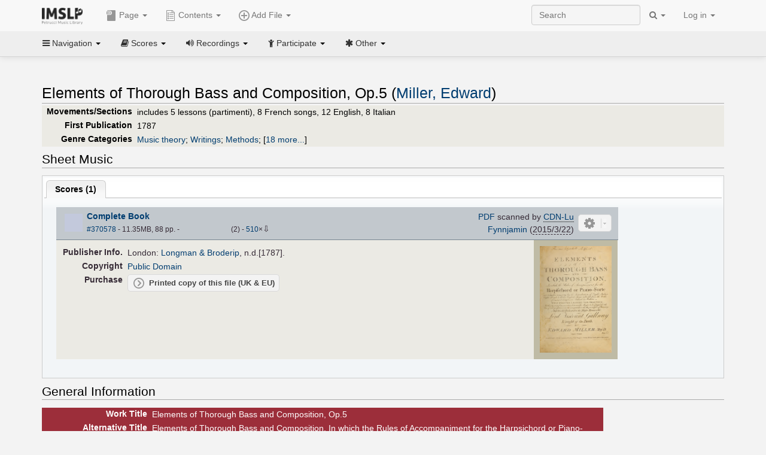

--- FILE ---
content_type: text/html; charset=UTF-8
request_url: https://imslp.org/wiki/Elements_of_Thorough_Bass_and_Composition,_Op.5_(Miller,_Edward)
body_size: 12567
content:
<!DOCTYPE html>
<html lang="en" dir="ltr" class="client-nojs">
<head>
<title>Elements of Thorough Bass and Composition, Op.5 (Miller, Edward) - IMSLP</title>
<meta charset="UTF-8" />
<meta name="generator" content="MediaWiki 1.18.1" />
<meta http-equiv="X-UA-Compatible" content="IE=edge" />
<meta name="viewport" content="width=device-width, initial-scale=1, maximum-scale=1" />
<link rel="apple-touch-icon" sizes="180x180" href="/apple-touch-icon.png" />
<link rel="icon" sizes="192x192" href="/android-touch-icon.png" />
<link rel="shortcut icon" href="/favicon.ico" />
<link rel="search" type="application/opensearchdescription+xml" href="/opensearch_desc.php" title="IMSLP (en)" />
<link rel="EditURI" type="application/rsd+xml" href="//imslp.org/api.php?action=rsd" />
<link rel="copyright" href="http://creativecommons.org/licenses/by-sa/4.0/" />
<link rel="alternate" type="application/atom+xml" title="IMSLP Atom feed" href="/index.php?title=Special:RecentChanges&amp;feed=atom" />
<link rel="stylesheet" href="/load.php?debug=false&amp;lang=en&amp;modules=ext.wikiForum%7Cmediawiki.legacy.commonPrint%2Cshared%7Cskins.bootstrapmediawiki&amp;only=styles&amp;skin=bootstrap-mediawiki&amp;*" />
<link rel="stylesheet" href="/skins/bootstrap-mediawiki/font-awesome/css/font-awesome.min.css" />
<link rel="stylesheet" href="/extensions/Slick/slick.css" />
<link rel="stylesheet" href="/extensions/Slick/slick-theme.css" />
<link rel="stylesheet" href="/extensions/common/jscss/flexigrid.css?22.0" />
<link rel="stylesheet" href="/extensions/common/jscss/IMSLPMisc.css?22.0" />
<link rel="stylesheet" href="/skins/bootstrap-mediawiki/submenu/css/bootstrap-submenu.min.css?303" /><meta name="ResourceLoaderDynamicStyles" content="" />
<link rel="stylesheet" href="/load.php?debug=false&amp;lang=en&amp;modules=site&amp;only=styles&amp;skin=bootstrap-mediawiki&amp;*" />
<style>a:lang(ar),a:lang(ckb),a:lang(fa),a:lang(kk-arab),a:lang(mzn),a:lang(ps),a:lang(ur){text-decoration:none}a.new,#quickbar a.new{color:#ba0000}

/* cache key: imslp_wiki:resourceloader:filter:minify-css:4:c88e2bcd56513749bec09a7e29cb3ffa */</style>
<script src="/load.php?debug=false&amp;lang=en&amp;modules=startup&amp;only=scripts&amp;skin=bootstrap-mediawiki&amp;*"></script>
<script>if(window.mw){
	mw.config.set({"wgCanonicalNamespace": "", "wgCanonicalSpecialPageName": false, "wgNamespaceNumber": 0, "wgPageName": "Elements_of_Thorough_Bass_and_Composition,_Op.5_(Miller,_Edward)", "wgTitle": "Elements of Thorough Bass and Composition, Op.5 (Miller, Edward)", "wgCurRevisionId": 3611396, "wgArticleId": 598485, "wgIsArticle": true, "wgAction": "view", "wgUserName": null, "wgUserGroups": ["*"], "wgCategories": ["Scores from the Internet Archive", "Scores published by Longman \x26 Broderip", "Scores", "Miller, Edward/Books", "Classical style", "Classical", "Music theory", "Writings", "Methods", "Partimenti", "For continuo", "Scores with basso continuo", "For harpsichord", "Scores featuring the harpsichord", "For 1 player", "For piano", "Scores featuring the piano", "Songs", "For voice, continuo", "For voices with continuo", "Scores featuring the voice", "For voice, keyboard", "For voices with keyboard", "Scores featuring keyboard soloists", "English language", "French language", "Italian language", "Works first published in 1787", "Works first published in the 18th century"], "wgBreakFrames": false, "wgRestrictionEdit": [], "wgRestrictionMove": [], "wgVectorEnabledModules": {"collapsiblenav": true, "collapsibletabs": true, "editwarning": false, "expandablesearch": false, "footercleanup": false, "sectioneditlinks": false, "simplesearch": true, "experiments": true}, "wgWikiEditorEnabledModules": {"toolbar": true, "dialogs": true, "hidesig": true, "templateEditor": false, "templates": false, "preview": false, "previewDialog": false, "publish": false, "toc": false}, "userIsMember": false});
}
</script><script>if(window.mw){
	mw.loader.load(["mediawiki.page.startup"]);
}
</script>

<script async src='https://www.googletagmanager.com/gtag/js?id=G-4QW4VCTZ4E'></script>
<script>
	window.dataLayer = window.dataLayer || [];
	function gtag(){dataLayer.push(arguments);}
	gtag('js', new Date());
	gtag('config', 'G-4QW4VCTZ4E');
</script>
<script type="text/javascript">
    (function(c,l,a,r,i,t,y){
        c[a]=c[a]||function(){(c[a].q=c[a].q||[]).push(arguments)};
        t=l.createElement(r);t.async=1;t.src="https://www.clarity.ms/tag/"+i;
        y=l.getElementsByTagName(r)[0];y.parentNode.insertBefore(t,y);
    })(window, document, "clarity", "script", "i36pgsjwfo");
</script></head>
<body class="mediawiki ltr sitedir-ltr ns-0 ns-subject page-Elements_of_Thorough_Bass_and_Composition_Op_5_Miller_Edward action-view skin-bootstrap-mediawiki">
<script>if(typeof IMSLPMsg=='undefined')IMSLPMsg={};$.extend(IMSLPMsg,{"js-a1":"e-mail address","js-a2":"or","js-a3":"existing IMSLP account name","js-a4":"15","js-b":"e-mail address (required)","js-b1":"E-mail Address","js-c":"IMSLP account name (optional)","js-c1":"IMSLP Account Name","js-d":"Purchase","js-e":"`1 Year`7 `2 Months: $`3.`4 per month, $`5.`6 total.","js-f":"composer category name","js-g":"Please select a composer.","js-h":"Composer category does not exist.","js-i":"Unable to get composer birth year.","js-j":"Composer must have been born more than 10 years ago.","js-k":"Composer: `1, Born: `2, Subscription Period: `3 Years, $`4.`5 total.","js-l":"Invalid e-mail address.","js-m":"No e-mail address provided.","js-n":"No e-mail address or user name provided.","js-o":"This is a `1gift subscription`2.","js-p":"Number of gift subscriptions:","js-q":"Invalid number of gift certificates.","js-r":"Your download will continue in `1 seconds...","js-s":"Click here to continue your download.","js-t":"This user is already a member.  Do you want to continue and add to the membership period?","js-u":"Internal server error.","js-v":"No composer selected.","js-w":"become a member","usegift":"1","pplc":"","unlocknav":"Unlock toolbars","locknav":"Lock toolbars","creditcard":"Credit card","paypal":"PayPal","membdesc":"Membership ($22 per year)","subscribe":"Subscribe","top10below":"Top 10 results below","naxosmoreres":"more results","chgkeyw":"change","naxossearchkey":"Search key:","newfile":"This is a newly submitted file that is available to members only.","memblogin":"<b>Are you a member?  Please <a href=\"\/index.php?title=Special:Userlogin&returnto=`1\">sign in<\/a> to avoid the waiting period.<\/b>","removead":"remove ad","addsheetmusic":"Add Sheet Music","yourownarrangement":"Your Own Arrangement","yourowncomposition":"Your Own Composition","yourownedition":"Your Own Edition","recording":"Recording","addfile":"Add File","addwork":"Add Work","membershipstatus":"Membership status","purchasemembership":"Purchase membership","searchimslpsite":"Search IMSLP site","searchbyimslpindex":"Search by IMSLP index","searchnaxosmusiclibrary":"Search Naxos Music Library","js-cont":"cont.","js-noprevious":"no previous","js-previous":"previous `1","js-nonext":"no next","js-next":"next `1","js-fcs":"Search category...","addscan":"Add Scan","addmanuscript":"Add Manuscript","newcomposition":"New Composition","newarrangement":"New Arrangement","newedition":"New Edition","updatecard":"Update Credit Card","confirmremovecc":"Please confirm credit card removal, all renewing subscriptions will be automatically cancelled.","alipay":"Alipay","dontexpandfileentries":"Don't expand file entries","expandfileentries":"Expand file entries","js-t1":"This user already has a renewing subscription, another subscription cannot be purchased.","js-recur-monthly":"Monthly subscription: $2.99\/mo","js-recur-yearly":"Yearly subscription: $22.00\/yr ($1.83\/mo)","js-pay-bancontact":"Bancontact","js-pay-eps":"eps","js-pay-giropay":"giropay","js-pay-ideal":"iDEAL","js-pay-p24":"Przelewy24","js-pay-sofort":"SOFORT","js-pay-wechat":"WeChat Pay","js-paymentrequiresname":"Please enter your full name to use this payment method:","js-sofortcountry":"Bank account location","js-sofortselecttext":"Select a country","js-paymenttypeyearlyonly":"Only credit cards and Paypal are accepted for a monthly subscription.","membdesc-norecur":"Membership ($`1)","membdesc-monthly":"Membership ($2.99 per month)","app-title":"IMSLP","app-price":"FREE","app-button":"VIEW","app-apple":"On the App Store","app-google":"In Google Play","app-amazon":"On Amazon Appstore","js-promo-year":"1 year","js-promo-years":"`1 years","js-promo-month":"1 month","js-promo-months":"`1 months","js-promo-ptnrbuyamt":"`1 (current balance: `2)","js-promo-codetooshort":"Promo code too short.","js-promo-email":"E-mail","js-promo-customer-email":"Customer e-mail","js-promo-email-required":"E-mail is required.","js-membership-monthly":"Monthly membership: $`1 per month","js-membership-yearly":"Yearly membership: $`1 per year","stripe-membdesc":"Membership ($`1 per year)"});</script><script>IMSLPTOCMsg="Contents";</script>		<div id="adngin-video-0" style="height:0"></div>
		<script src="/skins/bootstrap-mediawiki/submenu/js/bootstrap-submenu.min.js"></script>
		<div class="navbar navbar-default navbar-fixed-top " id="bs-top-navbar" role="navigation">
				<div class="container">
					<!-- .btn-navbar is used as the toggle for collapsed navbar content -->
					<div class="navbar-header">
						<button class="navbar-toggle collapsed" data-toggle="collapse" data-target=".navbar-collapse">
							<span class="sr-only">Toggle navigation</span>
							<span class="icon-bar"></span>
							<span class="icon-bar"></span>
							<span class="icon-bar"></span>
						</button>
														<select id="subnav-select">
								<option selected disabled hidden>Navigation</option><optgroup label=" Navigation"><option value='/wiki/Main_Page'><i class="fa fa-home"></i> Main Page</option><option value='/wiki/Special:RecentChanges'><i class="fa fa-edit"></i> Recent changes</option><option value='/wiki/Special:Random'><i class="fa fa-random"></i> Random page</option></optgroup><optgroup label=" Scores"><option value='/wiki/IMSLP:Difficulty'><i class="fa fa-star"></i> Instrument difficulty</option><option value='/wiki/Category:Composers'><i class="fa fa-sort-alpha-asc"></i> Composers</option><option value='/wiki/Category:People'><i class="fa fa-users"></i> All people</option><option value='/wiki/Category:People_by_nationality'><i class="fa fa-globe"></i> Nationality</option><option value='/wiki/Browse_people_by_time_period'><i class="fa fa-calendar"></i> Time period</option><option value='/wiki/IMSLP:View_Genres'><i class="fa fa-list-ul"></i> Instrumentation/Genre</option><option value='/wiki/Category:Scores_by_publisher'><i class="fa fa-files-o"></i> Publishers</option><option value='/wiki/Category:Works_with_Braille_scores'><i class="fa fa-braille"></i> Braille scores</option></optgroup><optgroup label=" Recordings"><option value='https://imslp.org/index.php?title=Category:People_with_recordings&amp;memberitst=Recordings'><i class="fa fa-sort-alpha-asc"></i> Composers</option><option value='/wiki/Category:Performers'><i class="fa fa-users"></i> Performer name</option><option value='/wiki/Category:Pages_with_commercial_recordings'><i class="fa fa-headphones"></i> Commercial recordings</option></optgroup><optgroup label=" Participate"><option value='/wiki/IMSLP:Contributor_Portal'>Contributor portal</option><option value='' disabled='disabled' class='unclickable'>----</option>
<option value='https://imslp.org/index.php?title=Special:WikiForumNext/recent-discussions//1/4'>Recent discussions</option><option value='https://imslpforums.org'>Forums</option><option value='/wiki/IMSLP:IRC_Access'>Live Chat (IRC)</option><option value='' disabled='disabled' class='unclickable'>----</option>
<option value='/wiki/IMSLP:FAQ'>FAQ</option><option value='/wiki/Help:Contents'>Help</option></optgroup><optgroup label=" Other"><option value='https://imslp.org/index.php?title=Category:Pages_with_parts_for_purchase&amp;simplesubcat=1&amp;launchtab=parts'>Purchase from IMSLP</option><option value='/wiki/IMSLP:Subscriptions'>Purchase membership</option><option value='https://www.paypal.com/cgi-bin/webscr?cmd=_donations&amp;business=payments@imslp.org&amp;item_name=IMSLP+%2F+Petrucci+Music+Library&amp;no_shipping=0&amp;no_note=1&amp;tax=0&amp;currency_code=USD&amp;lc=US&amp;bn=PP-DonationsBF&amp;charset=UTF-8&amp;notify_url=http%3A%2F%2Fimslp.org%2Fimslpscripts%2Fshop%2FPPDonationsIPN.ISCR.php'>Donate</option><option value='/wiki/IMSLP:Site_support'>Supporting IMSLP</option><option value='/wiki/IMSLP:Sponsored_Composers'>Sponsored people</option><option value='' disabled='disabled' class='unclickable'>----</option>
<option value='/wiki/IMSLP:Jobs'>Jobs</option><option value='/wiki/IMSLP:About'>About</option><option value='' disabled='disabled' class='unclickable'>----</option>
<option value='/wiki/IMSLP:Select_Language'>Select language</option><option value='/wiki/Special:Upload'>Upload picture</option><option value='/wiki/IMSLP:Sitemap'>Sitemap</option><option value='/wiki/IMSLP:Privacy_policy'>Privacy policy</option><option value='/wiki/IMSLP:General_disclaimer'>Disclaimers</option></optgroup>								</select>
														<a class="navbar-brand" href="/wiki/Main_Page" title="IMSLP"><img src='/imslp.png' alt='Logo'/></a>
					</div>

					<div class="collapse navbar-collapse" id="bs-mobile-nav">					<ul class="nav navbar-nav" id="page-dropdown"><li class="dropdown"><a class="dropdown-toggle nddm" data-toggle="dropdown"><span class="icon icon11"></span> Page <b class="caret"></b></a><ul class="dropdown-menu "><li ><a href="/wiki/Elements_of_Thorough_Bass_and_Composition,_Op.5_(Miller,_Edward)" class='nddm selected'><i class="fa fa-file"></i> Page</a><li ><a href="/index.php?title=Special:WikiForum&amp;forum=1&amp;page_assoc=Elements+of+Thorough+Bass+and+Composition%2C+Op.5+%28Miller%2C+Edward%29" class='nddm '><i class="fa fa-comment"></i> Discuss this piece (0)</a><li ><a href="https://imslpforums.org/viewforum.php?f=37" class='nddm '><i class="fa fa-bug"></i> Report issue</a><li ><a href="/index.php?title=Elements_of_Thorough_Bass_and_Composition,_Op.5_(Miller,_Edward)&amp;action=edit" class='nddm '><i class="fa fa-file-code-o"></i> View source</a><li ><a href="/index.php?title=Elements_of_Thorough_Bass_and_Composition,_Op.5_(Miller,_Edward)&amp;action=history" class='nddm '><i class="fa fa-clock-o"></i> History</a><li class='divider'></li>
<li ><a href="/wiki/Special:WhatLinksHere/Elements_of_Thorough_Bass_and_Composition,_Op.5_(Miller,_Edward)" class='nddm '><i class="fa fa-link"></i> What links here</a><li ><a href="/wiki/Special:RecentChangesLinked/Elements_of_Thorough_Bass_and_Composition,_Op.5_(Miller,_Edward)" class='nddm '><i class="fa fa-arrows-h"></i> Related changes</a><li ><a href="/index.php?title=Elements_of_Thorough_Bass_and_Composition,_Op.5_(Miller,_Edward)&amp;printable=yes" class='nddm '><i class="fa fa-print"></i> Printable version</a><li ><a href="/index.php?title=Elements_of_Thorough_Bass_and_Composition,_Op.5_(Miller,_Edward)&amp;oldid=3611396" class='nddm '><i class="fa fa-anchor"></i> Permanent link</a></ul></li></ul><ul class="nav navbar-nav"><li class="dropdown"><a class="dropdown-toggle nddm" data-toggle="dropdown" data-submenu><span class="icon icon3"></span> Add File <b class="caret"></b></a><ul class="dropdown-menu "><li class="dropdown-submenu"><a class="nddm"><span class="icon icon135"></span> Add Scan</b></a><ul class="dropdown-menu "><span id='wpdd_addscan'></span></ul></li><li class="dropdown-submenu"><a class="nddm"><span class="icon icon145"></span> Add Manuscript</b></a><ul class="dropdown-menu "><span id='wpdd_addmanu'></span></ul></li><li class="dropdown-submenu"><a class="nddm"><span class="icon icon144"></span> New Composition</b></a><ul class="dropdown-menu "><span id='wpdd_addnewcomp'></span></ul></li><li class="dropdown-submenu"><a class="nddm"><span class="icon icon155"></span> New Arrangement</b></a><ul class="dropdown-menu "><span id='wpdd_addnewarr'></span></ul></li><li class="dropdown-submenu"><a class="nddm"><span class="icon icon164"></span> New Edition</b></a><ul class="dropdown-menu "><span id='wpdd_addnewed'></span></ul></li><li class="dropdown-submenu"><a class="nddm"><span class="icon icon129"></span> Recording</b></a><ul class="dropdown-menu "><span id='wpdd_addrec'></span></ul></li></ul></li>						</ul>					<ul class="nav navbar-nav navbar-right" id="logindd">
						<li class="dropdown"><a class="dropdown-toggle nddm" data-toggle="dropdown">Log in <b class="caret"></b></a><ul class="dropdown-menu "><li ><a href="/index.php?title=Special:UserLogin&amp;returnto=Elements%20of%20Thorough%20Bass%20and%20Composition%2C%20Op.5%20%28Miller%2C%20Edward%29" class='nddm '><i class="fa fa-sign-in"></i> Log in</a><li ><a onclick='return false;' class='nddm navbarlockitem'>navbarlockitem</a><li ><a onclick='return false;' class='nddm navbarexpfileent'>navbarexpfileent</a></ul></li>					</ul><ul class="nav navbar-nav navbar-right"><li class="dropdown"><a class="dropdown-toggle nddm" data-toggle="dropdown"><i class="fa fa-search" id="imslp-search-icon"></i> <b class="caret"></b></a><ul class="dropdown-menu nopullup"><li ><a onclick='return changeSearch(1);' class='nddm '><i class="fa fa-search"></i> Search IMSLP site</a><li ><a onclick='return changeSearch(2);' class='nddm '><i class="fa fa-hashtag"></i> Search by IMSLP index</a></ul></li>					</ul><form class="navbar-search navbar-form navbar-right" onsubmit="return doSearch();">
						<div>
							<input class="form-control" placeholder="Search" title="Search [ctrl-option-f]" accesskey="f" id="searchInput" autocomplete="off">
						</div>
					</form>
					</div>
				</div>
		</div><!-- topbar -->
					<div class="subnav subnav-fixed" id="bs-top-subnav">
				<div class="container">
					<ul class="nav nav-pills">
					<li class="dropdown"><a class="dropdown-toggle nddm" data-toggle="dropdown"><i class="fa fa-bars"></i> Navigation <b class="caret"></b></a><ul class="dropdown-menu "><li ><a href="/wiki/Main_Page" class='nddm '><i class="fa fa-home"></i> Main Page</a><li ><a href="/wiki/Special:RecentChanges" class='nddm '><i class="fa fa-edit"></i> Recent changes</a><li ><a href="/wiki/Special:Random" class='nddm '><i class="fa fa-random"></i> Random page</a></ul></li><li class="dropdown"><a class="dropdown-toggle nddm" data-toggle="dropdown"><i class="fa fa-book"></i> Scores <b class="caret"></b></a><ul class="dropdown-menu "><li ><a href="/wiki/IMSLP:Difficulty" class='nddm '><i class="fa fa-star"></i> Instrument difficulty</a><li ><a href="/wiki/Category:Composers" class='nddm '><i class="fa fa-sort-alpha-asc"></i> Composers</a><li ><a href="/wiki/Category:People" class='nddm '><i class="fa fa-users"></i> All people</a><li ><a href="/wiki/Category:People_by_nationality" class='nddm '><i class="fa fa-globe"></i> Nationality</a><li ><a href="/wiki/Browse_people_by_time_period" class='nddm '><i class="fa fa-calendar"></i> Time period</a><li ><a href="/wiki/IMSLP:View_Genres" class='nddm '><i class="fa fa-list-ul"></i> Instrumentation/Genre</a><li ><a href="/wiki/Category:Scores_by_publisher" class='nddm '><i class="fa fa-files-o"></i> Publishers</a><li ><a href="/wiki/Category:Works_with_Braille_scores" class='nddm '><i class="fa fa-braille"></i> Braille scores</a></ul></li><li class="dropdown"><a class="dropdown-toggle nddm" data-toggle="dropdown"><i class="fa fa-volume-up"></i> Recordings <b class="caret"></b></a><ul class="dropdown-menu "><li ><a href="https://imslp.org/index.php?title=Category:People_with_recordings&amp;memberitst=Recordings" class='nddm '><i class="fa fa-sort-alpha-asc"></i> Composers</a><li ><a href="/wiki/Category:Performers" class='nddm '><i class="fa fa-users"></i> Performer name</a><li ><a href="/wiki/Category:Pages_with_commercial_recordings" class='nddm '><i class="fa fa-headphones"></i> Commercial recordings</a></ul></li><li class="dropdown"><a class="dropdown-toggle nddm" data-toggle="dropdown"><i class="fa fa-child"></i> Participate <b class="caret"></b></a><ul class="dropdown-menu "><li ><a href="/wiki/IMSLP:Contributor_Portal" class='nddm '>Contributor portal</a><li class='divider'></li>
<li ><a href="https://imslp.org/index.php?title=Special:WikiForumNext/recent-discussions//1/4" class='nddm '>Recent discussions</a><li ><a href="https://imslpforums.org" class='nddm '>Forums</a><li ><a href="/wiki/IMSLP:IRC_Access" class='nddm '>Live Chat (IRC)</a><li class='divider'></li>
<li ><a href="/wiki/IMSLP:FAQ" class='nddm '>FAQ</a><li ><a href="/wiki/Help:Contents" class='nddm '>Help</a></ul></li><li class="dropdown"><a class="dropdown-toggle nddm" data-toggle="dropdown"><i class="fa fa-asterisk"></i> Other <b class="caret"></b></a><ul class="dropdown-menu "><li ><a href="https://imslp.org/index.php?title=Category:Pages_with_parts_for_purchase&amp;simplesubcat=1&amp;launchtab=parts" class='nddm '>Purchase from IMSLP</a><li ><a href="/wiki/IMSLP:Subscriptions" class='nddm '>Purchase membership</a><li ><a href="https://www.paypal.com/cgi-bin/webscr?cmd=_donations&amp;business=payments@imslp.org&amp;item_name=IMSLP+%2F+Petrucci+Music+Library&amp;no_shipping=0&amp;no_note=1&amp;tax=0&amp;currency_code=USD&amp;lc=US&amp;bn=PP-DonationsBF&amp;charset=UTF-8&amp;notify_url=http%3A%2F%2Fimslp.org%2Fimslpscripts%2Fshop%2FPPDonationsIPN.ISCR.php" class='nddm '>Donate</a><li ><a href="/wiki/IMSLP:Site_support" class='nddm '>Supporting IMSLP</a><li ><a href="/wiki/IMSLP:Sponsored_Composers" class='nddm '>Sponsored people</a><li class='divider'></li>
<li ><a href="/wiki/IMSLP:Jobs" class='nddm '>Jobs</a><li ><a href="/wiki/IMSLP:About" class='nddm '>About</a><li class='divider'></li>
<li ><a href="/wiki/IMSLP:Select_Language" class='nddm '>Select language</a><li ><a href="/wiki/Special:Upload" class='nddm '>Upload picture</a><li ><a href="/wiki/IMSLP:Sitemap" class='nddm '>Sitemap</a><li ><a href="/wiki/IMSLP:Privacy_policy" class='nddm '>Privacy policy</a><li ><a href="/wiki/IMSLP:General_disclaimer" class='nddm '>Disclaimers</a></ul></li>					</ul>
				</div>
			</div>
					<div id="wiki-outer-body">
			<div id="wiki-body" class="container">
				<div id="adngin-top-0"></div><br />								<span id='mw-js-message-wrapper'></span>
												
				<h1 id="firstHeading" class="firstHeading pagetitle page-header">
					Elements of Thorough Bass and Composition, Op.5 (Miller, Edward)				</h1>	

				<div class="body"><div lang="en" dir="ltr" class="mw-content-ltr"><div class="wp_header">
<table>
<table>

<tr>
<th><span class="mh555">Movements/Sections</span><span class="ms555">Mov'ts/Sec's</span>
</th>
<td>includes 5 lessons (partimenti), 8 French songs, 12 English, 8 Italian
</td></tr>
<tr>
<th>First Publication
</th>
<td>1787
</td></tr>
<tr>
<th>Genre Categories<span class="addpagetag mh555"></span>
</th>
<td><span class="plainlinks"><a rel="nofollow" class="external text" href="https://imslp.org/index.php?title=Category:Music_theory&amp;transclude=Template:Catintro">Music theory</a></span>; <span class="plainlinks"><a rel="nofollow" class="external text" href="https://imslp.org/index.php?title=Category:Writings&amp;transclude=Template:Catintro">Writings</a></span>; <span class="plainlinks"><a rel="nofollow" class="external text" href="https://imslp.org/index.php?title=Category:Methods&amp;transclude=Template:Catintro">Methods</a></span>; <span class="expandline" title="18 more..."><span class="plainlinks"><a rel="nofollow" class="external text" href="https://imslp.org/index.php?title=Category:Partimenti&amp;transclude=Template:Catintro">Partimenti</a></span>; <span class="plainlinks"><a rel="nofollow" class="external text" href="https://imslp.org/index.php?title=Category:For_continuo&amp;transclude=Template:Catintro">For continuo</a></span>; <span class="plainlinks"><a rel="nofollow" class="external text" href="https://imslp.org/index.php?title=Category:Scores_with_basso_continuo&amp;transclude=Template:Catintro">Scores with basso continuo</a></span>; <span class="plainlinks"><a rel="nofollow" class="external text" href="https://imslp.org/index.php?title=Category:For_harpsichord&amp;transclude=Template:Catintro">For harpsichord</a></span>; <span class="plainlinks"><a rel="nofollow" class="external text" href="https://imslp.org/index.php?title=Category:Scores_featuring_the_harpsichord&amp;transclude=Template:Catintro">Scores featuring the harpsichord</a></span>; <span class="plainlinks"><a rel="nofollow" class="external text" href="https://imslp.org/index.php?title=Category:For_1_player&amp;transclude=Template:Catintro">For 1 player</a></span>; <span class="plainlinks"><a rel="nofollow" class="external text" href="https://imslp.org/index.php?title=Category:For_piano&amp;transclude=Template:Catintro">For piano</a></span>; <span class="plainlinks"><a rel="nofollow" class="external text" href="https://imslp.org/index.php?title=Category:Scores_featuring_the_piano&amp;transclude=Template:Catintro">Scores featuring the piano</a></span>; <span class="plainlinks"><a rel="nofollow" class="external text" href="https://imslp.org/index.php?title=Category:Songs&amp;transclude=Template:Catintro">Songs</a></span>; <span class="plainlinks"><a rel="nofollow" class="external text" href="https://imslp.org/index.php?title=Category:For_voice%2C_continuo&amp;transclude=Template:Catintro">For voice, continuo</a></span>; <span class="plainlinks"><a rel="nofollow" class="external text" href="https://imslp.org/index.php?title=Category:For_voices_with_continuo&amp;transclude=Template:Catintro">For voices with continuo</a></span>; <span class="plainlinks"><a rel="nofollow" class="external text" href="https://imslp.org/index.php?title=Category:Scores_featuring_the_voice&amp;transclude=Template:Catintro">Scores featuring the voice</a></span>; <span class="plainlinks"><a rel="nofollow" class="external text" href="https://imslp.org/index.php?title=Category:For_voice%2C_keyboard&amp;transclude=Template:Catintro">For voice, keyboard</a></span>; <span class="plainlinks"><a rel="nofollow" class="external text" href="https://imslp.org/index.php?title=Category:For_voices_with_keyboard&amp;transclude=Template:Catintro">For voices with keyboard</a></span>; <span class="plainlinks"><a rel="nofollow" class="external text" href="https://imslp.org/index.php?title=Category:Scores_featuring_keyboard_soloists&amp;transclude=Template:Catintro">Scores featuring keyboard soloists</a></span>; <span class="plainlinks"><a rel="nofollow" class="external text" href="https://imslp.org/index.php?title=Category:English_language&amp;transclude=Template:Catintro">English language</a></span>; <span class="plainlinks"><a rel="nofollow" class="external text" href="https://imslp.org/index.php?title=Category:French_language&amp;transclude=Template:Catintro">French language</a></span>; <span class="plainlinks"><a rel="nofollow" class="external text" href="https://imslp.org/index.php?title=Category:Italian_language&amp;transclude=Template:Catintro">Italian language</a></span></span>
</td></tr></table>
<tr><td></td></tr></table><div style="display:none"><script>JGINITadjhead={"type":1,"worktitle":"Elements of Thorough Bass and Composition, Op.5","composer":"Miller, Edward","comphref":"\/wiki\/Category:Miller,_Edward"};JGINITsearchbars={};JGWPPBdefault={"cd":false,"score":false,"amarec":"elements of thorough bass and composition","itunes":"elements of thorough bass and composition","composer":"miller","scorekeywords":"elements of thorough bass and composition","pelink":false,"scoreopts":[],"isbn":false};JGBSPartsnum=0;JGBSAccompnum=0;JGCommRec={};JGaskdonation=0;JGFileTools={"370578":{"010-EXPTS":{"icon":55,"label":"Extract parts","onclick":"http:\/\/partifi.org\/?imslp=370578"},"019-SIMILAR":{"icon":6,"label":"Find similar scores","onclick":"https:\/\/www.peachnote.com\/similarity.html?scoreId=IMSLP370578"},"021-UKPR":{"icon":153,"label":"Order a printed copy","onclick":"https:\/\/www.musicprinting.co.uk\/search?q=370578"},"022-PROCFILE":{"admin":true,"icon":196,"label":"Reprocess PDF (Success\/MassProc)","onclick":"\/wiki\/Special:ADT\/resetpdfproc\/370578\/0"},"023-PROCFILE":{"icon":177,"label":"Download processed PDF","onclick":"\/wiki\/Special:GM\/getprocdpdf\/370578"},"025-MANUALPROC":{"admin":true,"icon":196,"label":"Manual PDF processing","onclick":"\/wiki\/Special:GM\/redirecttopdfproc\/370578"},"025-PERMLINK":{"icon":119,"label":"File permlink","onclick":{"type":"prompt","text":"Permlink to file (copy text below)","value":"https:\/\/imslp.org\/wiki\/Special:ReverseLookup\/370578"}},"030-DISCFILE":{"icon":42,"label":"Discuss this file (0)","onclick":"\/index.php?title=Special:WikiForum&writethread=1&page_assoc=Elements+of+Thorough+Bass+and+Composition%2C+Op.5+%28Miller%2C+Edward%29&frmTitle=IMSLP+%23370578"},"050-EXTRACTTAG":{"admin":true,"label":"Mark extracts","onclick":"*() => IMSLPDialogs.create( 'extracttag', {\"imslpId\":370578,\"description\":\"Complete Book\"})"}}};JGFileOpts={"370578":[]};JGPageUntagged=false;JGPageTags=["music theory","methods","partimenti","bc","hpd","pf","songs","v bc","v kbd","en","fr","it"];JGExtlib={"unl":{"title":"University of Nebraska-Lincoln","handletext":"URL fragment","dataprompt":"opera\/id\/"}};JGMovements={};JGAppBackend="app0.imslp.org:1443";wpTabsShouldShow={"recordings":{"tabAudio1":true,"tabAudio2":true,"tabAudio3":true,"*":true,"\/":false},"scores":{"tabScore1":false,"tabScore2":true,"tabArrTrans":true,"tabScore4":true,"tabScore5":true,"tabScore6":true,"*":false,"\/":0}};wpTitleLegalChars=" %!\"$&'()*,\\-.\\\/0-9:;=?@A-Z\\\\^_`a-z~\\x80-\\xFF+";IMSLPWorkpageTabs={"arrangements":["Arrangements and Transcriptions"],"recordings":["Recordings","Accompaniments","Synthesized\/MIDI"],"scores":["Scores","Parts","Arrangements and Transcriptions","Libretti","Other","Source Files"]};if(typeof IMSLPMsg=='undefined')IMSLPMsg={};$.extend(IMSLPMsg,{});IMSLPLudwig="1";IMSLPRatings={"370578":[7,"2"]};</script><script>localStorage.setItem("IMSLPcommerceshutdown",JSON.stringify({value:false,exptime:false}))</script></div>
</div><span id="wpaudiosection" style="display:none">
<table id="toc" class="toc"><tr><td><div id="toctitle"><h2>Contents</h2></div>
<ul>
<li class="toclevel-1"><a href="#Performances"><span class="tocnumber">1</span> <span class="toctext">Performances</span></a></li>
<li class="toclevel-1"><a href="#Sheet_Music"><span class="tocnumber">2</span> <span class="toctext">Sheet Music</span></a>
<ul>
<li class="toclevel-2"><a href="#Scores"><span class="tocnumber">2.1</span> <span class="toctext">Scores</span></a></li>
</ul>
</li>
<li class="toclevel-1"><a href="#General_Information"><span class="tocnumber">3</span> <span class="toctext">General Information</span></a></li>
</ul>
</td></tr></table>
<h2> <span class="mw-headline" id="Performances">Performances</span></h2>
<div id="wpaudio_tabs" class="tabs"><ul class="jsonly" style="display:none"><li id="tabAudio1_tab" style="display:none"><b><a href="#tabAudio1">Recordings (<span id="tabAudio1_ct">0</span>)</a></b></li><li id="tabAudio2_tab" style="display:none"><b><a href="#tabAudio2">Accompaniments (<span id="tabAudio2_ct">0</span>)</a></b></li><li id="tabAudio3_tab" style="display:none"><b><a href="#tabAudio3">Synthesized/MIDI (<span id="tabAudio3_ct">0</span>)</a></b></li></ul><div class="jq-ui-tabs" id="tabAudio1">
<p><span class="na-marker" id="na-tabAudio1" data-type="audio" data-name="Recordings" data-tabid="tabAudio1"></span>
</p>
</div><div class="jq-ui-tabs hide-until-loaded" id="tabAudio2">
<p><span class="na-marker" id="na-tabAudio2" data-type="audio" data-name="Accompaniments" data-tabid="tabAudio2"></span>
</p>
</div><div class="jq-ui-tabs hide-until-loaded" id="tabAudio3">
<p><span class="na-marker" id="na-tabAudio3" data-type="audio" data-name="Synthesized/MIDI" data-tabid="tabAudio3"></span>
</p>
</div></div></span><span id="wpscoresection">
<h2> <span class="mw-headline" id="Sheet_Music">Sheet Music</span></h2>
<div id="wpscore_tabs" class="tabs"><ul class="jsonly" style="display:none"><li id="tabScore1_tab"><b><a href="#tabScore1">Scores (<span id="tabScore1_ct">1</span>)</a></b></li><li id="tabScore2_tab" style="display:none"><b><a href="#tabScore2">Parts (<span id="tabScore2_ct">0</span>)</a></b></li><li id="tabArrTrans_tab" style="display:none"><b><a href="#tabArrTrans">Arrangements and Transcriptions (<span id="tabArrTrans_ct">0</span>)</a></b></li><li id="tabScore4_tab" style="display:none"><b><a href="#tabScore4">Libretti (<span id="tabScore4_ct">0</span>)</a></b></li><li id="tabScore5_tab" style="display:none"><b><a href="#tabScore5">Other (<span id="tabScore5_ct">0</span>)</a></b></li><li id="tabScore6_tab" style="display:none"><b><a href="#tabScore6">Source Files (<span id="tabScore6_ct">0</span>)</a></b></li></ul><div class="jq-ui-tabs" id="tabScore1"><h3 class="nojs"> <span class="mw-headline" id="Scores">Scores</span></h3>
<div class="we"><div id="IMSLP370578" class="we_file_first we_fileblock_1">
<div class="we_file_download plainlinks">
<p><b><a rel="nofollow" class="external text" href="https://imslp.org/wiki/Special:ImagefromIndex/370578"><span title="Download this file"><span class="we_file_dlarrwrap"><span class="we_file_dlarrow">&#160;</span></span>Complete Book</span></a></b><br />
<span class="we_file_info2"><span class="hidden"><a href="/images/5/5e/PMLP598485-elementsofthorou00mill.pdf" class="internal" title="PMLP598485-elementsofthorou00mill.pdf">*</a></span><a href="/wiki/File:PMLP598485-elementsofthorou00mill.pdf" title="File:PMLP598485-elementsofthorou00mill.pdf">#370578</a> - 11.35MB, 88 pp. <span class="mobilehide625">-&#160;<span class='inline-rating star-rating small-star'>
	<span class='current-rating' id='current-rating-370578' style='width:0%;'>0.0/10</span>
	<span id='ratelinks-370578'>
	<a href='javascript:void(0)' id='370578' class='one-star'>2</a>
	<a href='javascript:void(0)' id='370578' class='two-stars'>4</a>
	<a href='javascript:void(0)' id='370578' class='three-stars'>6</a>
	<a href='javascript:void(0)' id='370578' class='four-stars'>8</a>
	<a href='javascript:void(0)' id='370578' class='five-stars'>10</a>
	</span>
</span> (<span id='num-of-ratings-370578'>-</span>)&#160;</span><span class="uctagonly mh900">- <a href="/wiki/Special:IMSLPEditCTag/370578/Elements_of_Thorough_Bass_and_Composition,_Op.5_(Miller,_Edward)" title="Special:IMSLPEditCTag/370578/Elements of Thorough Bass and Composition, Op.5 (Miller, Edward)"><span style="color:green">V</span>/<span style="color:green">V</span>/<span style="color:green">V</span></a> </span>- <span title="Total number of downloads: 510"><a href="/wiki/Special:GetFCtrStats/@370578" title="Special:GetFCtrStats/@370578">510</a>×<big>⇩</big></span><span class="ms555"> - <a href="/wiki/User:Fynnjamin" title="User:Fynnjamin">Fynnjamin</a></span></span>
</p>
</div>
<div class="we_file_info mhs">
<p><span class="mh555"><a href="/wiki/IMSLP:File_formats" title="IMSLP:File formats">PDF</a> scanned by <span class="plainlinks"><a rel="nofollow" class="external text" href="https://archive.org/stream/elementsofthorou00mill#page/n3#page/n0/mode/2up"><span style="border-bottom:1px dotted black" title="University of Western Ontario - University of Toronto Libraries">CDN-Lu</span></a></span><br />
<a href="/wiki/User:Fynnjamin" title="User:Fynnjamin">Fynnjamin</a> (<span title="Updated: 2015/3/23" class="hovertext">2015/3/22</span>)</span>
</p>
</div>
<div class="we_clear"></div>
</div><table class="we_edition_info gainlayout"><tr><td class="we_edition_info_i gainlayout">
<table border="0" style="border-collapse:collapse">

<tr>
<th>Pub<span class="mh555">lisher</span><span class="ms555">.</span> Info.
</th>
<td>London: <a href="/wiki/Longman_%26_Broderip" title="Longman &amp; Broderip">Longman &amp; Broderip</a><!--ASL0-->, n.d.[1787].
</td></tr>
<tr>
<th>Copyright
</th>
<td><div class="plainlinks"><a href="/wiki/IMSLP:Public_Domain" title="IMSLP:Public Domain" class="mw-redirect">Public Domain</a><span class="noanon">&#160;<small>[<a rel="nofollow" class="external text" href="http://imslp.org/index.php?title=Special:IMSLPMassTagger&amp;indexes=370578">tag</a>/<a rel="nofollow" class="external text" href="http://imslp.org/index.php?title=Special:IMSLPMassImageDelete&amp;indexes=370578">del</a>]</small></span></div>
</td></tr>
<tr>
<th><span class="mh555">Purchase</span>
</th>
<td><div class="imslpd_purchase mh555" title="370578">Javascript is required for this feature.</div><script>JGINITsearchbars['370578']={};</script>
</td></tr></table>
</td><td style="padding:0"><div class="we_thumb"><a href="/wiki/File:PMLP598485-elementsofthorou00mill.pdf" class="image"><img data-src="//cdn.imslp.org/images/thumb/pdfs/5e/f042b1ef789a76503a6829b200077bb56cbf23bb.png" width="120" height="auto" /></a></div></td></tr></table></div><span class="na-marker" id="na-tabScore1" data-type="score" data-name="Scores" data-tabid="tabScore1"></span>
</div><div class="jq-ui-tabs hide-until-loaded" id="tabScore2">
<p><span class="na-marker" id="na-tabScore2" data-type="score" data-name="Parts" data-tabid="tabScore2"></span>
</p>
</div><div class="jq-ui-tabs hide-until-loaded" id="tabArrTrans">
<p><span class="na-marker" id="na-tabArrTrans" data-type="score" data-name="Arrangements and Transcriptions" data-tabid="tabArrTrans"></span>
</p>
</div><div class="jq-ui-tabs hide-until-loaded" id="tabScore4">
<p><span class="na-marker" id="na-tabScore4" data-type="score" data-name="Libretti" data-tabid="tabScore4"></span>
</p>
</div><div class="jq-ui-tabs hide-until-loaded" id="tabScore5">
<p><span class="na-marker" id="na-tabScore5" data-type="score" data-name="Other" data-tabid="tabScore5"></span>
</p>
</div><div class="jq-ui-tabs hide-until-loaded" id="tabScore6">
<p><span class="na-marker" id="na-tabScore6" data-type="source" data-name="Source Files" data-tabid="tabScore6"></span>
</p>
</div></div></span><span class="nojs2"><b>Javascript is required to submit files.</b></span><div id="adngin-in_content1-0"></div>
<h2> <span class="mw-headline" id="General_Information">General Information</span></h2>
<div class="wi_body" style="width:100%">
<table border="0">

<tr>
<th class="wi_head">Work Title
</th>
<td class="wi_head" style="width:100%">Elements of Thorough Bass and Composition, Op.5
</td></tr>
<tr>
<th class="wi_head">Alt<span class="mh555">ernative</span><span class="ms555">.</span> Title
</th>
<td class="wi_head">Elements of Thorough Bass and Composition, In which the Rules of Accompaniment for the Harpsichord or Piano-Forte are rendered amusing by the Introduction of Eight Italian, Eight French &amp; Twelve English Songs collected from the Works of eminent Composers Antient &amp; Modern. With proper Lessons for Practice, Written by way of conversation between the Master &amp; his Pupil for the Use of such performers as are unacquainted with the principles of Harmony ... by Edward Miller Mus:D.
</td></tr>
<tr>
<th>Composer
</th>
<td><a href="/wiki/Category:Miller,_Edward" title="Category:Miller, Edward">Miller, Edward</a>
</td></tr>
<tr>
<th><span class="mh555">Opus/Catalogue Number</span><span class="ms555">Op./Cat. No.</span>
</th>
<td>Op.5
</td></tr>
<tr class="udelonly" data-display="table-row">
<th><span class="mh555">Internal Reference Number</span><span class="ms555">Internal Ref. No.</span>
</th>
<td>None <small>[<span class="icatassign">force assignment</span>]</small>
</td></tr>
<tr>
<th><span class="mh555">Movements/Sections</span><span class="ms555">Mov'ts/Sec's</span>
</th>
<td>includes 5 lessons (partimenti), 8 French songs, 12 English, 8 Italian
</td></tr>
<tr>
<th>First Pub<span class="mh555">lication</span><span class="ms555">.</span>
</th>
<td>1787
</td></tr>
<tr>
<th>Language
</th>
<td>English (8 songs in Italian, 8 in French)
</td></tr>
<tr>
<th>Dedication
</th>
<td>Lord Viscount Gallway, Knight of the Bath
</td></tr>
<tr>
<th><span class="mh555">Composer Time Period</span><span class="ms555">Comp. Period</span>
</th>
<td><a href="/wiki/Category:Classical" title="Category:Classical">Classical</a>
</td></tr>
<tr>
<th>Piece Style
</th>
<td><a href="/wiki/Category:Classical_style" title="Category:Classical style">Classical</a>
</td></tr>
<tr>
<th>Instrumentation
</th>
<td>harpsichord or piano; voice, continuo; voice, keyboard
</td></tr></table>
</div>

<!-- 
NewPP limit report
Preprocessor node count: 218/1000000
Post-expand include size: 17734/4194304 bytes
Template argument size: 230/4194304 bytes
Expensive parser function count: 1/100
-->

<!-- Saved in parser cache with key imslp_wiki:pcache:idhash:598485-0!*!0!!en!2!* and timestamp 20260125034254 -->
</div><div class="printfooter">
Retrieved from "<a href="http://imslp.org/index.php?title=Elements_of_Thorough_Bass_and_Composition,_Op.5_(Miller,_Edward)&amp;oldid=3611396">http://imslp.org/index.php?title=Elements_of_Thorough_Bass_and_Composition,_Op.5_(Miller,_Edward)&amp;oldid=3611396</a>"</div>
				</div>
				<br /><div id="adngin-bottom-0"></div>
								<div class="category-links">
				<!-- catlinks -->
				<div id='catlinks' class='catlinks'><div id="mw-normal-catlinks"><a href="/wiki/Special:Categories" title="Special:Categories">Categories</a>: <ul><li><a href="/wiki/Category:Scores_from_the_Internet_Archive" title="Category:Scores from the Internet Archive">Scores from the Internet Archive</a></li><li><a href="/wiki/Category:Scores_published_by_Longman_%26_Broderip" title="Category:Scores published by Longman &amp; Broderip">Scores published by Longman &amp; Broderip</a></li><li><a href="/wiki/Category:Scores" title="Category:Scores">Scores</a></li><li><a href="/wiki/Category:Miller,_Edward/Books" title="Category:Miller, Edward/Books">Miller, Edward/Books</a></li><li><a href="/wiki/Category:Classical_style" title="Category:Classical style">Classical style</a></li><li><a href="/wiki/Category:Classical" title="Category:Classical">Classical</a></li><li><a href="/wiki/Category:Music_theory" title="Category:Music theory">Music theory</a></li><li><a href="/wiki/Category:Writings" title="Category:Writings">Writings</a></li><li><a href="/wiki/Category:Methods" title="Category:Methods">Methods</a></li><li><a href="/wiki/Category:Partimenti" title="Category:Partimenti">Partimenti</a></li><li><a href="/wiki/Category:For_continuo" title="Category:For continuo">For continuo</a></li><li><a href="/wiki/Category:Scores_with_basso_continuo" title="Category:Scores with basso continuo">Scores with basso continuo</a></li><li><a href="/wiki/Category:For_harpsichord" title="Category:For harpsichord">For harpsichord</a></li><li><a href="/wiki/Category:Scores_featuring_the_harpsichord" title="Category:Scores featuring the harpsichord">Scores featuring the harpsichord</a></li><li><a href="/wiki/Category:For_1_player" title="Category:For 1 player">For 1 player</a></li><li><a href="/wiki/Category:For_piano" title="Category:For piano">For piano</a></li><li><a href="/wiki/Category:Scores_featuring_the_piano" title="Category:Scores featuring the piano">Scores featuring the piano</a></li><li><a href="/wiki/Category:Songs" title="Category:Songs">Songs</a></li><li><a href="/wiki/Category:For_voice,_continuo" title="Category:For voice, continuo">For voice, continuo</a></li><li><a href="/wiki/Category:For_voices_with_continuo" title="Category:For voices with continuo">For voices with continuo</a></li><li><a href="/wiki/Category:Scores_featuring_the_voice" title="Category:Scores featuring the voice">Scores featuring the voice</a></li><li><a href="/wiki/Category:For_voice,_keyboard" title="Category:For voice, keyboard">For voice, keyboard</a></li><li><a href="/wiki/Category:For_voices_with_keyboard" title="Category:For voices with keyboard">For voices with keyboard</a></li><li><a href="/wiki/Category:Scores_featuring_keyboard_soloists" title="Category:Scores featuring keyboard soloists">Scores featuring keyboard soloists</a></li><li><a href="/wiki/Category:English_language" title="Category:English language">English language</a></li><li><a href="/wiki/Category:French_language" title="Category:French language">French language</a></li><li><a href="/wiki/Category:Italian_language" title="Category:Italian language">Italian language</a></li><li><a href="/wiki/Category:Works_first_published_in_1787" title="Category:Works first published in 1787">Works first published in 1787</a></li><li><a href="/wiki/Category:Works_first_published_in_the_18th_century" title="Category:Works first published in the 18th century">Works first published in the 18th century</a></li></ul></div></div>				<!-- /catlinks -->
				</div>
															</div><!-- container -->
		</div>
		<div class="bottom">
			<div class="container">
				<footer>
					<p>Content is available under the <a href="http://creativecommons.org/licenses/by-sa/4.0/">Creative Commons Attribution-ShareAlike 4.0 License</a>
						&bull; Page visited <a href="/wiki/Special:GetFCtrStats/=Elements_of_Thorough_Bass_and_Composition%2C_Op.5_%28Miller%2C_Edward%29">7,059 times</a> &bull; Powered by <a href="http://mediawiki.org">MediaWiki</a>
						&bull; <a href="/wiki/Special:SwitchSkin/vector/Elements%20of%20Thorough%20Bass%20and%20Composition%2C%20Op.5%20%28Miller%2C%20Edward%29">Switch back to classic skin</a> 
					</p>
				</footer>
			</div><!-- container -->
		</div><!-- bottom -->
<!-- Quantcast --><noscript>
<div style="display:none;">
<img src="//pixel.quantserve.com/pixel/p-y4EbkRgwvQNQ8.gif" border="0" height="1" width="1" alt="Quantcast"/>
</div>
</noscript><!-- EndQ -->
		<script src="/load.php?debug=false&amp;lang=en&amp;modules=skins.bootstrapmediawiki&amp;only=scripts&amp;skin=bootstrap-mediawiki&amp;*"></script>
<script>if(window.mw){
	mw.loader.load(["mediawiki.user", "mediawiki.util", "mediawiki.page.ready", "mediawiki.legacy.wikibits", "mediawiki.legacy.ajax"]);
}
</script>
<script>wgUserPermissions={"delete":false,"copyrightreview":false};</script>
<script src="/extensions/Slick/slick.min.js?303"></script>
<script src="/extensions/common/jscss/IMSLPJS.D.js?22.0&amp;303"></script>
<script src="/load.php?debug=false&amp;lang=en&amp;modules=site&amp;only=scripts&amp;skin=bootstrap-mediawiki&amp;*"></script>
<script>if(window.mw){
	mw.user.options.set({"ccmeonemails":0,"cols":80,"date":"default","diffonly":0,"disablemail":0,"disablesuggest":0,"editfont":"default","editondblclick":0,"editsection":1,"editsectiononrightclick":0,"enotifminoredits":0,"enotifrevealaddr":0,"enotifusertalkpages":1,"enotifwatchlistpages":0,"extendwatchlist":0,"externaldiff":0,"externaleditor":0,"fancysig":0,"forceeditsummary":0,"gender":"unknown","hideminor":0,"hidepatrolled":0,"highlightbroken":1,"imagesize":2,"justify":0,"math":1,"minordefault":0,"newpageshidepatrolled":0,"nocache":0,"noconvertlink":0,"norollbackdiff":0,"numberheadings":0,"previewonfirst":0,"previewontop":1,"quickbar":5,"rcdays":7,"rclimit":50,"rememberpassword":0,"rows":25,"searchlimit":20,"showhiddencats":0,"showjumplinks":1,"shownumberswatching":1,"showtoc":1,"showtoolbar":1,"skin":"bootstrapmediawiki","stubthreshold":0,"thumbsize":2,"underline":2,"uselivepreview":0,"usenewrc":0,"watchcreations":0,"watchdefault":0,"watchdeletion":0,"watchlistdays":3,
	"watchlisthideanons":0,"watchlisthidebots":0,"watchlisthideliu":0,"watchlisthideminor":0,"watchlisthideown":0,"watchlisthidepatrolled":0,"watchmoves":0,"wllimit":250,"vector-simplesearch":1,"usebetatoolbar":1,"usebetatoolbar-cgd":1,"variant":"en","language":"en","searchNs0":true,"searchNs1":false,"searchNs2":false,"searchNs3":false,"searchNs4":false,"searchNs5":false,"searchNs6":false,"searchNs7":false,"searchNs8":false,"searchNs9":false,"searchNs10":false,"searchNs11":false,"searchNs12":false,"searchNs13":false,"searchNs14":false,"searchNs15":false});;mw.user.tokens.set({"editToken":"+\\","watchToken":false});;mw.loader.state({"user.options":"ready","user.tokens":"ready"});
	
	/* cache key: imslp_wiki:resourceloader:filter:minify-js:4:45d954c684379ca2eadbb9deef51c133 */
}
</script><!-- Served in 0.356 secs. --><!--[if lt IE 9]>  
    <script src="/skins/bootstrap-mediawiki/ie8/html5shiv.js"></script>
    <script src="/skins/bootstrap-mediawiki/ie8/respond.min.js"></script>
<![endif]-->
		</body>
		<!-- Cached 20260125034254 -->
</html>
		